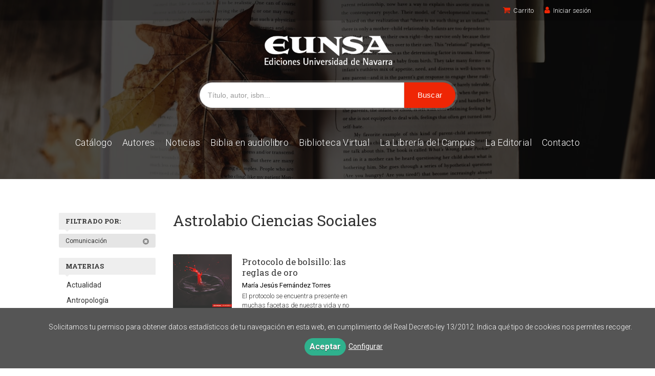

--- FILE ---
content_type: text/html; charset=utf-8
request_url: https://www.eunsa.es/coleccion/astrolabio-ciencias-sociales/?parent_subject=7979
body_size: 6504
content:
<!DOCTYPE html><html lang=es><head><meta charset=UTF-8><meta name=viewport content="width=device-width, initial-scale=1.0"><meta name=description content="Astrolabio Ciencias Sociales"><meta name=robots content=index,follow><meta content=https://www.eunsa.es/coleccion/astrolabio-ciencias-sociales/ property=og:url><meta property=og:title content="Astrolabio Ciencias Sociales – Ediciones Universidad de Navarra"><meta property=og:image content=http://www.eunsa.es/media/universidad_navarra/images/thumbs/es_es-logo-v01-108x17.png><meta name=twitter:card content=summary><meta name=twitter:title content="Astrolabio Ciencias Sociales – Ediciones Universidad de Navarra"><meta name=twitter:image content=http://www.eunsa.es/media/universidad_navarra/images/thumbs/es_es-logo-v01-108x17.png><link href=https://www.eunsa.es/coleccion/astrolabio-ciencias-sociales/ rel=canonical><link rel=icon href><link rel=apple-touch-icon href><link rel=stylesheet href=/static/web/css/minify-css.css><link rel=stylesheet href=/media/universidad_navarra/styles/imprint.css><title>Astrolabio Ciencias Sociales – Ediciones Universidad de Navarra</title><script>
            dataLayer = [];
        </script><script>(function(w,d,s,l,i){w[l]=w[l]||[];w[l].push({'gtm.start':
new Date().getTime(),event:'gtm.js'});var f=d.getElementsByTagName(s)[0],
j=d.createElement(s),dl=l!='dataLayer'?'&l='+l:'';j.async=true;j.src=
'https://www.googletagmanager.com/gtm.js?id='+i+dl;f.parentNode.insertBefore(j,f);
})(window,document,'script','dataLayer','GTM-PBVMCFN');</script><script>
        function getCookie(name) {
            var dc = document.cookie;
            var prefix = name + "=";
            var begin = dc.indexOf("; " + prefix);
            if (begin == -1) {
                begin = dc.indexOf(prefix);
                if (begin != 0) return null;
            } else {
                begin += 2;
                var end = document.cookie.indexOf(";", begin);
                if (end == -1) {
                    end = dc.length;
                }
            }
            return decodeURI(dc.substring(begin + prefix.length, end));
        }

        function loadGA() {
            var google_id = 'UA-139547677-1';
            var deferred = $.Deferred();
            if ((parseInt(getCookie("ALLOW_ANALYTICS")) === 1) && google_id){
                (function(i,s,o,g,r,a,m){i['GoogleAnalyticsObject']=r;i[r]=i[r]||function(){
                    (i[r].q=i[r].q||[]).push(arguments)},i[r].l=1*new Date();a=s.createElement(o),
                    m=s.getElementsByTagName(o)[0];a.async=1;a.src=g;m.parentNode.insertBefore(a,m)
                    })(window,document,'script','//www.google-analytics.com/analytics.js','ga');
                ga('create', google_id, 'auto');
                ga('require', 'ec');
                ga('require', 'displayfeatures');
                ga('send', 'pageview');
            }
            return deferred.promise;
        }

        function loadAnalyticsCookies() {
            if (parseInt(getCookie("ALLOW_ANALYTICS")) === 1){
                loadGA();
            }
        }

        function loadAllowedCookies(){
            loadAnalyticsCookies();
        }

        function setOffAdvise(all_cookies=false) {
            var doc = document;
            var date = new Date();
            date.setTime(date.getTime() + (365 * 24 * 60 * 60 * 1000));
            doc.cookie = "COOKIES_NOTICE=1;expires=" + date.toUTCString() + ";;path=/";

            if (all_cookies){
                doc.cookie = "ALLOW_ANALYTICS=1;expires=" + date.toUTCString() + ";;path=/";
                doc.cookie = "ALLOW_OTHERS=1;expires=" + date.toUTCString() + ";;path=/";
                if (typeof dataLayer !== 'undefined') {
                    dataLayer.push({'event': 'cookieLayerUpdate'});
                }
                loadAllowedCookies();
                return;
            }
            
            var cookies_msg = document.getElementById('cookie-message'),
                analytics_check = document.getElementById('allow_analytics'),
                others_check = document.getElementById('allow_others');

            cookies_msg.style.transition = "all 2s ease-in-out";
            cookies_msg.style.height = "0px";

            if (analytics_check != null && analytics_check.checked){
                doc.cookie = "ALLOW_ANALYTICS=1;;path=/";
            }

            if (others_check != null && others_check.checked){
                doc.cookie = "ALLOW_OTHERS=1;;path=/";
            }

            if (typeof dataLayer !== 'undefined') {
                dataLayer.push({'event': 'cookieLayerUpdate'});
            }

            loadAllowedCookies();
        }

    </script><script>
        window.onload = function() {
            updated = false;
            if (!$) $ = jQuery;
            if (getCookie("COOKIES_NOTICE") != 1){
                $(document).ready(function() {
                    var doc = document,
                        win = window,
                        cookielaw_msg = $("#cookie-message"),
                        cookielaw_btn = $("#cookielaw_btn");
                        cookielaw_all_btn = $("#cookielaw_all_btn");
                    cookielaw_msg.show();
                    $(document).on('click','#cookielaw_btn',function(){
                        setOffAdvise();
                    });
                    $(document).on('click','#cookielaw_all_btn, #modal_cookielaw_all_btn',function(){
                        setOffAdvise(true);
                    });
                });
            } else {
                loadAllowedCookies();
            }
        };
    </script><script type=text/javascript src=//downloads.mailchimp.com/js/signup-forms/popup/unique-methods/embed.js data-dojo-config="usePlainJson: true, isDebug: false"></script><script type=text/javascript>window.dojoRequire(["mojo/signup-forms/Loader"], function(L) { L.start({"baseUrl":"mc.us15.list-manage.com","uuid":"401ef8d0e400c269a60489495","lid":"88730118cc","uniqueMethods":true}) })</script><script>
(function(h,o,t,j,a,r){
h.hj=h.hj||function(){(h.hj.q=h.hj.q||[]).push(arguments)};
h._hjSettings={hjid:1780578,hjsv:6};
a=o.getElementsByTagName('head')[0];
r=o.createElement('script');r.async=1;
r.src=t+h._hjSettings.hjid+j+h._hjSettings.hjsv;
a.appendChild(r);
})(window,document,'https://static.hotjar.com/c/hotjar-','.js?sv=');
</script><script>
!function(f,b,e,v,n,t,s)
{if(f.fbq)return;n=f.fbq=function(){n.callMethod?
n.callMethod.apply(n,arguments):n.queue.push(arguments)};
if(!f._fbq)f._fbq=n;n.push=n;n.loaded=!0;n.version='2.0';
n.queue=[];t=b.createElement(e);t.async=!0;
t.src=v;s=b.getElementsByTagName(e)[0];
s.parentNode.insertBefore(t,s)}(window, document,'script',
'https://connect.facebook.net/en_US/fbevents.js');
fbq('init', '428789728433050');
fbq('track', 'PageView');
</script><link rel=preload href=/static/web/fonts/font-awesome-4.7.0/css/font-awesome.min.css as=style></head><body><noscript><iframe src="https://www.googletagmanager.com/ns.html?id=GTM-PBVMCFN" height=0 width=0 style=display:none;visibility:hidden></iframe></noscript><noscript><img height=1 width=1 style=display:none src="https://www.facebook.com/tr?id=428789728433050&ev=PageView&noscript=1"></noscript><div class=page-wrapper><header><div class="header-top hidden-phone"><div class=container><div class="span6 hidden-phone hidden"><div class=form-search-wrapper><form class="form-search form-horizontal" action=/search/ id=searchform method=get><div class=control-group><label class=control-label for=inputEmail>Buscar</label><div class=controls><input type=text id=q name=q value placeholder="Buscar en catálogo"></div></div></form></div></div><ul class="header-top-nav pull-right"><li><a href=/cesta/ ><i class="fa fa-shopping-cart"></i>Carrito</a></li><li><a href=/login/ ><i class="fa fa-user"></i>Iniciar sesión</a></li></ul></div></div><div class=header-middle><div class=container><div class=row-fluid><div class=span12><button id=simple-menu class="navtoggle btn_header visible-phone"><span class=menu-bar></span><span class=menu-bar></span><span class=menu-bar></span></button><span class=logo><a href=/ title="Ir a la página principal"><img class=image-logo src=/media/universidad_navarra/images/thumbs/es_es-logo-v02-410x93.png alt="Ediciones Universidad de Navarra"></a></span></div><div class=span12><div class=form-search-wrapper><form class=form-search action=/search/ id=searchform method=get><div class=control-group><div class=controls><input type=text id=q name=q value placeholder="Título, autor, isbn..."><input class="btn btn-primary" type=submit value=Buscar name=submit></div></div></form></div><div class="span4 manuscrito"><ul class="services-menu pull-right"><li class=menu-item-20925><a href=/manuscrito/ >Publica con nosotros</a></li></ul></div></div></div></div></div><div class=container><div class="header-bottom hidden-phone"><div class=row-fluid><div class=span12><div class="subnav main-menu"><ul class="nav nav-pills"><li class=menu-item-37430><a href=/catalogo/ >Catálogo</a></li><li class=menu-item-37431><a href=/autores/ >Autores</a></li><li class=menu-item-37432><a href=/actualidad/ >Noticias</a></li><li class=menu-item-37433><a href=/p/2995_biblia-en-audiolibro/ >Biblia en audiolibro</a></li><li class=menu-item-37434><a href=/p/2548_biblioteca-virtual-1/ >Biblioteca Virtual</a></li><li class=menu-item-37436><a href=/p/4267_la-libreria-del-campus/ >La Librería del Campus </a></li><li class=menu-item-37435><a href=/p/1565_quienes-somos/ >La Editorial</a></li><li class=menu-item-37437><a href=/contacto/ >Contacto</a></li></ul></div><div class="social-networks hidden-phone pull-right hidden"><ul><li><a target=_blank href="https://twitter.com/EUNSAediciones?lang=es" class=twitter-link><i class="fa fa-twitter"></i></a></li><li><a target=_blank href=https://www.facebook.com/editorialeunsa class=facebook-link><i class="fa fa-facebook"></i></a></li><li><a target=_blank href="https://www.linkedin.com/company/eunsa/?viewAsMember=true" class=linkedin-link><i class="fa fa-linkedin"></i></a></li><li><a target=_blank href="https://www.youtube.com/user/eunsavideos?feature=watch&hl=af" class=youtube-link><i class="fa fa-youtube-play"></i></a></li><li><a target=_blank href="https://www.instagram.com/eunsaediciones/?hl=es" class=instagram-link><i class="fa fa-instagram"></i></a></li></ul></div></div></div></div></div></header><section class="container page-content"><div class=row-fluid><div class="span2 secondary-nav"><a id=more-links-toggle class=visible-phone>Astrolabio Ciencias Sociales – Ediciones Universidad de Navarra</a><form method=GET id=filters_form><input type=hidden name=parent_subject value=7979></form><ul class="nav nav-list"><li class=nav-list-title><h3>Filtrado por:</h3></li><li class=filter-item><a href=/coleccion/astrolabio-ciencias-sociales/?>Comunicación&nbsp;<i class=icon-remove-sign></i></a></li><li class=nav-list-title><h3>Materias</h3></li><li><a href="/materia/actualidad/?parent_subject=7973"> Actualidad </a></li><li><a href="/materia/antropologia/?parent_subject=7976"> Antropología </a></li><li><a href="/materia/arquitectura/?parent_subject=7975"> Arquitectura </a></li><li><a href="/materia/arte/?parent_subject=7991"> Arte </a></li><li><a href="/materia/ciencias-biologicas/?parent_subject=7978"> Ciencias Biológicas </a></li><li><a href="/materia/ciencias-de-la-salud/?parent_subject=7977"> Ciencias de la Salud </a></li><li><a href="/materia/ciencias-quimicas/?parent_subject=9065"> Ciencias Químicas </a></li><li><a href="/materia/ciencias-sociales/?parent_subject=7980"> Ciencias Sociales </a></li><li><a href="/materia/comunicacion/?parent_subject=7979"> Comunicación </a></li><li><a href="/materia/derecho/?parent_subject=7982"> Derecho </a></li><li><a href="/materia/derecho-canonico/?parent_subject=7981"> Derecho Canónico </a></li><li><a href="/materia/economia/?parent_subject=7984"> Economía </a></li><li><a href="/materia/economia-y-empresa/?parent_subject=7983"> Economía y Empresa </a></li><li><a href="/materia/educacion/?parent_subject=7986"> Educación </a></li><li><a href="/materia/empresa/?parent_subject=7985"> Empresa </a></li><li class=see-more><a href="/materias/?parent_subject=7979"><i class="fa fa-plus"></i> Ver todas... (37) </a></li><li class=nav-list-title><h3>Nuestras colecciones</h3></li><li><a href="/coleccion/apuntes/?parent_subject=7979">Apuntes</a></li><li class=active_item><a href="/coleccion/astrolabio-ciencias-sociales/?parent_subject=7979">Astrolabio Ciencias Sociales</a></li><li><a href="/coleccion/astrolabio-comunicacion/?parent_subject=7979">Astrolabio Comunicación</a></li><li><a href="/coleccion/astrolabio-mujeres/?parent_subject=7979">Astrolabio Mujeres</a></li><li><a href="/coleccion/biblioteca-dircom/?parent_subject=7979">Biblioteca DIRCOM</a></li><li><a href="/coleccion/comunicacion-4/?parent_subject=7979">Comunicación</a></li><li><a href="/coleccion/fuera-de-coleccion-4/?parent_subject=7979">Fuera de Colección</a></li><li><a href="/coleccion/gobierno-y-reputacion-de-universidades/?parent_subject=7979">Gobierno y Reputación de Universidades</a></li><li><a href="/coleccion/libros-iese/?parent_subject=7979">Libros IESE</a></li><li><a href="/coleccion/nuestro-tiempo/?parent_subject=7979">Nuestro Tiempo</a></li><li><a href="/coleccion/persona-y-cultura/?parent_subject=7979">Persona y Cultura</a></li><li class=nav-list-title><h3>Catálogos PDF</h3></li><li><a href=/media/universidad_navarra/files/pdfcatalog-1215.pdf target=_blank>Catálogo 2023</a></li><li><a href=/media/universidad_navarra/files/pdfcatalog-962.pdf target=_blank>Catálogo 2022</a></li><li><a href=/media/universidad_navarra/files/pdfcatalog-949.pdf target=_blank>Catálogo 2021</a></li><li><a href=/media/universidad_navarra/files/pdfcatalog-950.pdf target=_blank>Catálogo Canónica 2022</a></li><li><a href=/media/universidad_navarra/files/pdfcatalog-715.rar target=_blank>Catálogo Novedades 2020 por materias</a></li><li class=see-more><a href=/catalogos/ ><i class="fa fa-plus"></i><span>Ver todos... (6)</span></a></li></ul></div><div class=span10><section class="collections catalog-list"><h1>Astrolabio Ciencias Sociales</h1><div class=break></div><div class=books-row><ul class="books two-cols row-fluid"><li class=book><div class=book-cover-wrapper><a href=/libro/protocolo-de-bolsillo-las-reglas-de-oro_100009/ ><img class="book-cover lazy" title="Protocolo de bolsillo: las reglas de oro" alt="Protocolo de bolsillo: las reglas de oro" src data-src=/media/universidad_navarra/images/thumbs/edition-91150-189x275.jpg></a></div><h4 class=book-title><a href=/libro/protocolo-de-bolsillo-las-reglas-de-oro_100009/ >Protocolo de bolsillo: las reglas de oro</a></h4><p class=book-author>María Jesús Fernández Torres</p><div class=book-synopsis>El protocolo se encuentra presente en muchas facetas de nuestra vida y no implica servilis...</div><div class=book-price><span class=showcase-books-price data-id=100009 id=book-100009>Cargando...</span></div></li></ul></div></section></div></section><div class=row-fluid><div class=span12><section class=social><div class=container><ul><li><a target=_blank href=https://www.facebook.com/editorialeunsa><i class="fa fa-facebook" aria-hidden=true></i></a></li><li><a target=_blank href="https://twitter.com/EUNSAediciones?lang=es"><i class="fa fa-twitter" aria-hidden=true></i></a></li><li><a target=_blank href="https://www.linkedin.com/company/eunsa/?viewAsMember=true"><i class="fa fa-linkedin" aria-hidden=true></i></a></li><li><a target=_blank href="https://www.youtube.com/user/eunsavideos?feature=watch&hl=af"><i class="fa fa-youtube-play" aria-hidden=true></i></a></li><li><a target=_blank href="https://www.instagram.com/eunsaediciones/?hl=es"><i class="fa fa-instagram" aria-hidden=true></i></a></li></ul></div></section></div></div><section class=footer-top><div class=container><ul class="row-fluid footer-blocks"><li class="span3 hidden-phone"><ul class=footer-logos><li><a href=https://www.eunsa.es/ ><img class=lazy src data-src=/media/universidad_navarra/images/thumbs/logo-200x46.png alt="Ediciones Universidad de Navarra"></a></li></ul></li><li class=span3><ul class=nav-footer><li class=menu-item-22053><a href=/p/1568_aviso-legal/ target=_blank>Aviso legal</a></li><li class=menu-item-22054><a href=/p/1567_politica-de-cookies/ target=_blank>Política de cookies</a></li><li class=menu-item-22055><a href=/p/1566_politica-de-privacidad/ target=_blank>Política de privacidad</a></li><li class=menu-item-22056><a href=/p/2459_politica-editorial/ target=_blank>Política editorial</a></li><li class=menu-item-22057><a href=/p/2589_faqs-preguntas-frecuentes_123/ target=_blank>FAQs</a></li><li class=menu-item-22058><a href=/p/2604_faqs-biblioteca-virtual_124/ >FAQs - Biblioteca Virtual</a></li></ul></li><li class=span3><h5>Dirección</h5><div itemtype=https://schema.org/PostalAddress itemscope class=address id=editorial-address><p itemprop=addressLocality>Facultades Eclesiásticas. Universidad de Navarra</p><span itemprop=postalCode>31009</span><span itemprop=addressLocality>Pamplona</span><p itemprop=addressCountry>España</p></div></li><li class=span3><h5>Contacta con nosotros</h5><ul><li><i class="fa fa-envelope"></i><a href=mailto:eunsa@eunsa.es>eunsa@eunsa.es</a></li><li><i class="fa fa-phone"></i>+34 948 256 850</li><li><i class="fa fa-mobile" style="font-size: 16px;"></i> +34 644 98 68 85</li><li><i class="fa fa-whatsapp"></i><a href="tel: +34 644 98 68 85" target=_blank> +34 644 98 68 85</a></li></ul></li><li class=span12><p class=footer-info>&copy; 2026, Ediciones Universidad de Navarra, EUNSA </p></li></ul></div></section><footer><div class=container><div class="row hidden"><p class=footer-info>&copy; 2026, Ediciones Universidad de Navarra, EUNSA </p><ul class="nav-footer pull-right"><li class=menu-item-22053><a href=/p/1568_aviso-legal/ target=_blank>Aviso legal</a></li><li class=menu-item-22054><a href=/p/1567_politica-de-cookies/ target=_blank>Política de cookies</a></li><li class=menu-item-22055><a href=/p/1566_politica-de-privacidad/ target=_blank>Política de privacidad</a></li><li class=menu-item-22056><a href=/p/2459_politica-editorial/ target=_blank>Política editorial</a></li><li class=menu-item-22057><a href=/p/2589_faqs-preguntas-frecuentes_123/ target=_blank>FAQs</a></li><li class=menu-item-22058><a href=/p/2604_faqs-biblioteca-virtual_124/ >FAQs - Biblioteca Virtual</a></li></ul></div><ul class="bottom-banners three-cols row-fluid"><li><a target=_blank href=http://www.une.es/ target=_blank><img class="banner lazy" src data-src=/media/universidad_navarra/images/thumbs/une-250x90.png alt="Unión de Editoriales Universitarias Españolas"></a></li><li><a target=_blank href=https://www.editoresmadrid.org/ target=_blank><img class="banner lazy" src data-src=/media/universidad_navarra/images/thumbs/aem-v01-250x90.png alt=AIE></a></li><li><a target=_blank href=https://www.cedro.org/inicio target=_blank><img class="banner lazy" src data-src=/media/universidad_navarra/images/thumbs/cedro-v02-250x90.png alt=CEDRO></a></li></ul><ul class="bottom-banners five-cols row-fluid"><li><img class="banner lazy" src data-src=/media/universidad_navarra/images/thumbs/visa-v02-250x90.png alt=Visa></li><li><img class="banner lazy" src data-src=/media/universidad_navarra/images/thumbs/mastercard-v02-250x90.png alt="Master Card"></li><li><img class="banner lazy" src data-src=/media/universidad_navarra/images/thumbs/paypal-v03-250x90.png alt=Paypal></li><li><img class="banner lazy" src data-src=/media/universidad_navarra/images/thumbs/verisign-250x90.png alt=Verisign></li><li><img class="banner lazy" src data-src=/media/universidad_navarra/images/thumbs/ssl-250x90.png alt=SSL></li></ul></div></footer><script>
    function set_carrusel(){
        var carrusel1 = $("#eunsa-content-slider").lightSlider({
                item: 4,
                loop: false,
                slideMove: 4,
                slideMargin: 10,
                speed: 600,
                pager: false,
                controls: false,
                adaptiveHeight: true,
                responsive: [
                    {
                        breakpoint: 991,
                        settings: {
                            item: 3,
                            slideMove: 3,
                            slideMargin: 0,
                        }
                    },
                    {
                        breakpoint: 480,
                        settings: {
                            item: 2,
                            slideMove: 2,
                            slideMargin: 0,
                        }
                    },
                ]
        });

        $('.carrusel-wrapper #goToPrevSlide').on('click', function () {
            carrusel1.goToPrevSlide();
        });
        $('.carrusel-wrapper #goToNextSlide').on('click', function () {
            carrusel1.goToNextSlide();
        });
    }
    window.addEventListener('load', set_carrusel);
</script><div id=sidr><div id=sidr-search><form action=/search/ method=get><input type=text name=q value placeholder="Buscar en catálogo" aria-label="Buscar en catálogo"></form></div><ul class=navtoggle><li class=menu-item-37430><a href=/catalogo/ >Catálogo</a></li><li class=menu-item-37431><a href=/autores/ >Autores</a></li><li class=menu-item-37432><a href=/actualidad/ >Noticias</a></li><li class=menu-item-37433><a href=/p/2995_biblia-en-audiolibro/ >Biblia en audiolibro</a></li><li class=menu-item-37434><a href=/p/2548_biblioteca-virtual-1/ >Biblioteca Virtual</a></li><li class=menu-item-37436><a href=/p/4267_la-libreria-del-campus/ >La Librería del Campus </a></li><li class=menu-item-37435><a href=/p/1565_quienes-somos/ >La Editorial</a></li><li class=menu-item-37437><a href=/contacto/ >Contacto</a></li><li class=separator></li><li class=menu-item-20925><a href=/manuscrito/ >Publica con nosotros</a></li></ul><ul class="navtoggle navtoggle-user"><li class=separator></li><li class=separator></li><li><a href=/login/ ><i class="fa fa-user"></i>Iniciar sesión</a></li><li><a href=/cesta/ ><i class="fa fa-shopping-cart"></i>Carrito</a></li></ul></div><div id=cookie-message style=display:none><div class=custom-cookie-message><p>Solicitamos tu permiso para obtener datos estadísticos de tu navegación en esta web, en cumplimiento del Real Decreto-ley 13/2012. Indica qué tipo de cookies nos permites recoger.</p></div><a href=javascript:; id=cookielaw_all_btn class=message-close data-provide=close data-dst=#cookie-message> Aceptar</a><a href=#cookiesModal role=button data-toggle=modal>Configurar</a></div><div id=cookiesModal class="modal hide fade" tabindex=-1 role=dialog aria-labelledby=ModalLabel aria-hidden=true><div class=modal-header><button type=button class=close data-dismiss=modal aria-hidden=true>×</button><h3 id=ModalLabel> Configuración de cookies</h3></div><div class=modal-body> Cookies técnicas: <input type=checkbox name=allow_tecnical id=allow_tecnical checked readonly onclick="return false"><br> Cookies analíticas: <input type=checkbox name=allow_analytics id=allow_analytics><br> Cookies de terceros: <input type=checkbox name=allow_others id=allow_others><br><br></div><div class=modal-footer><a href=javascript:; id=cookielaw_btn class="btn btn-secondary message-close" data-provide=close data-dst=#cookie-message data-dismiss=modal> Configurar y guardar</a><a href=javascript:; id=modal_cookielaw_all_btn class="btn btn-primary message-close" data-provide=close data-dst=#cookie-message data-dismiss=modal> Aceptar todas</a></div></div></div><script>
        // JS Variables
        var lazy_css = true;
        var front_header = "header_social";
        var background =  false;
        var background_url = "";
        var boxed = false;
        var imprint_css = "/media/universidad_navarra/styles/imprint.css";
    </script><script src="/static/web/js/minify-js.js?v=4"></script><script>
        window.addEventListener("load",function(event) {
            setTimeout(function(){
            }, 1000);
        });
    </script></body></html>